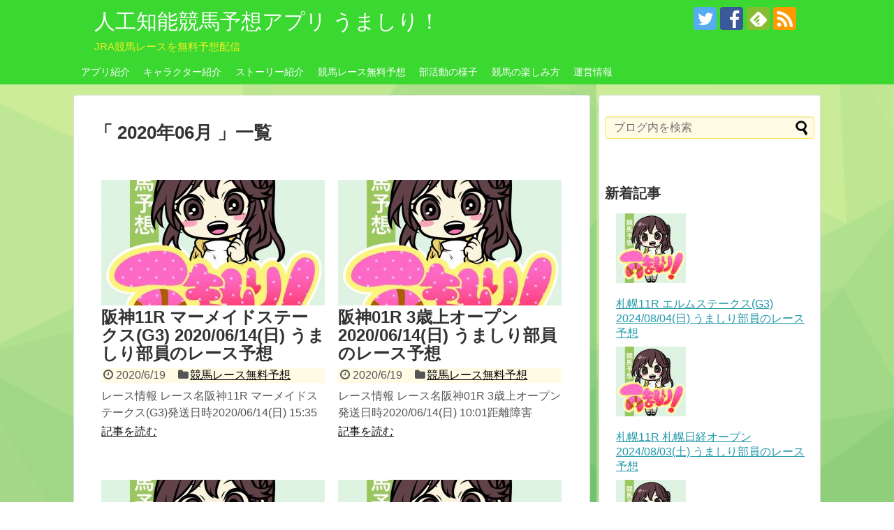

--- FILE ---
content_type: text/html; charset=UTF-8
request_url: https://umasiri.jp/date/2020/06/page/2
body_size: 10698
content:
<!DOCTYPE html>
<html lang="ja">
<head>
<meta charset="UTF-8">
  <!--<meta name="viewport" content="width=1280, maximum-scale=1, user-scalable=yes">-->
<meta name="viewport" content="width=device-width,initial-scale=1">
<link rel="alternate" type="application/rss+xml" title="人工知能競馬予想アプリ うましり！ RSS Feed" href="https://umasiri.jp/feed" />
<link rel="pingback" href="https://umasiri.jp/xmlrpc.php" />
<meta name="robots" content="noindex,follow">
<!-- OGP -->
<meta property="og:type" content="website">
<meta property="og:description" content="JRA競馬レースを無料予想配信">
<meta property="og:title" content="人工知能競馬予想アプリ うましり！">
<meta property="og:url" content="https://umasiri.jp">
<meta property="og:image" content="https://umasiri.jp/wp-content/uploads/2017/03/umasiriaicon_256x256-21.jpg">
<meta property="og:site_name" content="人工知能競馬予想アプリ うましり！">
<meta property="og:locale" content="ja_JP">
<meta property="fb:app_id" content="1906718416230119">
<!-- /OGP -->
<!-- Twitter Card -->
<meta name="twitter:card" content="summary">
<meta name="twitter:description" content="JRA競馬レースを無料予想配信">
<meta name="twitter:title" content="人工知能競馬予想アプリ うましり！">
<meta name="twitter:url" content="https://umasiri.jp">
<meta name="twitter:image" content="https://umasiri.jp/wp-content/uploads/2017/03/umasiriaicon_256x256-21.jpg">
<meta name="twitter:domain" content="umasiri.jp">
<meta name="twitter:creator" content="@umasiriJP">
<meta name="twitter:site" content="@umasiriJP">
<!-- /Twitter Card -->

<meta name='robots' content='max-image-preview:large' />
<link rel='dns-prefetch' href='//www.googletagmanager.com' />
<link rel="alternate" type="application/rss+xml" title="人工知能競馬予想アプリ うましり！ &raquo; フィード" href="https://umasiri.jp/feed" />
<link rel="alternate" type="application/rss+xml" title="人工知能競馬予想アプリ うましり！ &raquo; コメントフィード" href="https://umasiri.jp/comments/feed" />

<!-- SEO SIMPLE PACK 3.2.0 -->
<title>2020年6月 | Page 2 of 3 | 人工知能競馬予想アプリ うましり！</title>
<meta name="robots" content="noindex">
<meta name="description" content="2020年6月の記事一覧ページです。">
<link rel="canonical" href="https://umasiri.jp/date/2020/06">
<meta property="og:locale" content="ja_JP">
<meta property="og:type" content="website">
<meta property="og:title" content="2020年6月 | Page 2 of 3 | 人工知能競馬予想アプリ うましり！">
<meta property="og:description" content="2020年6月の記事一覧ページです。">
<meta property="og:url" content="https://umasiri.jp/date/2020/06">
<meta property="og:site_name" content="人工知能競馬予想アプリ うましり！">
<meta name="twitter:card" content="summary_large_image">
<!-- / SEO SIMPLE PACK -->

<script type="text/javascript">
window._wpemojiSettings = {"baseUrl":"https:\/\/s.w.org\/images\/core\/emoji\/14.0.0\/72x72\/","ext":".png","svgUrl":"https:\/\/s.w.org\/images\/core\/emoji\/14.0.0\/svg\/","svgExt":".svg","source":{"concatemoji":"https:\/\/umasiri.jp\/wp-includes\/js\/wp-emoji-release.min.js"}};
/*! This file is auto-generated */
!function(e,a,t){var n,r,o,i=a.createElement("canvas"),p=i.getContext&&i.getContext("2d");function s(e,t){p.clearRect(0,0,i.width,i.height),p.fillText(e,0,0);e=i.toDataURL();return p.clearRect(0,0,i.width,i.height),p.fillText(t,0,0),e===i.toDataURL()}function c(e){var t=a.createElement("script");t.src=e,t.defer=t.type="text/javascript",a.getElementsByTagName("head")[0].appendChild(t)}for(o=Array("flag","emoji"),t.supports={everything:!0,everythingExceptFlag:!0},r=0;r<o.length;r++)t.supports[o[r]]=function(e){if(p&&p.fillText)switch(p.textBaseline="top",p.font="600 32px Arial",e){case"flag":return s("\ud83c\udff3\ufe0f\u200d\u26a7\ufe0f","\ud83c\udff3\ufe0f\u200b\u26a7\ufe0f")?!1:!s("\ud83c\uddfa\ud83c\uddf3","\ud83c\uddfa\u200b\ud83c\uddf3")&&!s("\ud83c\udff4\udb40\udc67\udb40\udc62\udb40\udc65\udb40\udc6e\udb40\udc67\udb40\udc7f","\ud83c\udff4\u200b\udb40\udc67\u200b\udb40\udc62\u200b\udb40\udc65\u200b\udb40\udc6e\u200b\udb40\udc67\u200b\udb40\udc7f");case"emoji":return!s("\ud83e\udef1\ud83c\udffb\u200d\ud83e\udef2\ud83c\udfff","\ud83e\udef1\ud83c\udffb\u200b\ud83e\udef2\ud83c\udfff")}return!1}(o[r]),t.supports.everything=t.supports.everything&&t.supports[o[r]],"flag"!==o[r]&&(t.supports.everythingExceptFlag=t.supports.everythingExceptFlag&&t.supports[o[r]]);t.supports.everythingExceptFlag=t.supports.everythingExceptFlag&&!t.supports.flag,t.DOMReady=!1,t.readyCallback=function(){t.DOMReady=!0},t.supports.everything||(n=function(){t.readyCallback()},a.addEventListener?(a.addEventListener("DOMContentLoaded",n,!1),e.addEventListener("load",n,!1)):(e.attachEvent("onload",n),a.attachEvent("onreadystatechange",function(){"complete"===a.readyState&&t.readyCallback()})),(e=t.source||{}).concatemoji?c(e.concatemoji):e.wpemoji&&e.twemoji&&(c(e.twemoji),c(e.wpemoji)))}(window,document,window._wpemojiSettings);
</script>
<style type="text/css">
img.wp-smiley,
img.emoji {
	display: inline !important;
	border: none !important;
	box-shadow: none !important;
	height: 1em !important;
	width: 1em !important;
	margin: 0 0.07em !important;
	vertical-align: -0.1em !important;
	background: none !important;
	padding: 0 !important;
}
</style>
	<link rel='stylesheet' id='simplicity-style-css' href='https://umasiri.jp/wp-content/themes/simplicity2/style.css' type='text/css' media='all' />
<link rel='stylesheet' id='responsive-style-css' href='https://umasiri.jp/wp-content/themes/simplicity2/css/responsive-pc.css' type='text/css' media='all' />
<link rel='stylesheet' id='skin-style-css' href='https://umasiri.jp/wp-content/themes/simplicity2/skins/nanohana/style.css' type='text/css' media='all' />
<link rel='stylesheet' id='font-awesome-style-css' href='https://umasiri.jp/wp-content/themes/simplicity2/webfonts/css/font-awesome.min.css' type='text/css' media='all' />
<link rel='stylesheet' id='icomoon-style-css' href='https://umasiri.jp/wp-content/themes/simplicity2/webfonts/icomoon/style.css' type='text/css' media='all' />
<link rel='stylesheet' id='extension-style-css' href='https://umasiri.jp/wp-content/themes/simplicity2/css/extension.css' type='text/css' media='all' />
<style id='extension-style-inline-css' type='text/css'>
a:hover:not(.balloon-btn-link):not(.btn-icon-link):not(.arrow-box-link),.widget_new_entries a:hover,.widget_new_popular a:hover,.widget_popular_ranking a:hover,.wpp-list a:hover,.entry-read a:hover,.entry .post-meta a:hover,.related-entry-read a:hover,.entry a:hover,.related-entry-title a:hover,.navigation a:hover,#footer a:hover,.article-list .entry-title a:hover{color:#81d742}#header{background-color:#3ad831}#site-title a{color:#fff}#site-description{color:#ee2}#navi ul,#navi ul.sub-menu,#navi ul.children{background-color:#3ad831;border-color:#3ad831}#navi{background-color:#3ad831}@media screen and (max-width:1110px){#navi{background-color:transparent}}#navi ul li a{color:#fff}#mobile-menu a{color:#fff}#mobile-menu a{background-color:#ee2}#page-top a{background-color:#3ad831}#footer{background-color:#3ad831}#h-top{min-height:45px}ul.snsp li.twitter-page a span{background-color:#55acee}ul.snsp li.facebook-page a span{background-color:#3b5998}ul.snsp li.google-plus-page a span{background-color:#dd4b39}ul.snsp li.instagram-page a span{background-color:#3f729b}ul.snsp li.hatebu-page a span{background-color:#008fde}ul.snsp li.pinterest-page a span{background-color:#cc2127}ul.snsp li.youtube-page a span{background-color:#e52d27}ul.snsp li.flickr-page a span{background-color:#1d1d1b}ul.snsp li.line-page a span{background-color:#00c300}ul.snsp li.feedly-page a span{background-color:#87bd33}ul.snsp li.push7-page a span{background-color:#eeac00}ul.snsp li.rss-page a span{background-color:#fe9900}ul.snsp li a:hover{opacity:.7}#main .entry{width:320px;height:420px;overflow:hidden;float:left;clear:none;margin:10px 9px 0 10px}.entry-thumb{float:none;margin-right:0;text-align:center;margin-bottom:0}.entry-thumb img{margin-bottom:0}.entry-card-content{margin-left:0}.entry h2{margin-top:0;padding-top:5px;font-size:18px;overflow:hidden}.entry-snippet{height:48px;overflow:hidden}@media screen and (max-width:440px){#main .entry{height:auto}} #sidebar{background-color:#fff;padding:5px 8px;border-radius:4px;border:1px solid #ddd}@media screen and (max-width:639px){.article br{display:block}}
</style>
<link rel='stylesheet' id='print-style-css' href='https://umasiri.jp/wp-content/themes/simplicity2/css/print.css' type='text/css' media='print' />
<link rel='stylesheet' id='wp-block-library-css' href='https://umasiri.jp/wp-includes/css/dist/block-library/style.min.css' type='text/css' media='all' />
<link rel='stylesheet' id='classic-theme-styles-css' href='https://umasiri.jp/wp-includes/css/classic-themes.min.css' type='text/css' media='all' />
<style id='global-styles-inline-css' type='text/css'>
body{--wp--preset--color--black: #000000;--wp--preset--color--cyan-bluish-gray: #abb8c3;--wp--preset--color--white: #ffffff;--wp--preset--color--pale-pink: #f78da7;--wp--preset--color--vivid-red: #cf2e2e;--wp--preset--color--luminous-vivid-orange: #ff6900;--wp--preset--color--luminous-vivid-amber: #fcb900;--wp--preset--color--light-green-cyan: #7bdcb5;--wp--preset--color--vivid-green-cyan: #00d084;--wp--preset--color--pale-cyan-blue: #8ed1fc;--wp--preset--color--vivid-cyan-blue: #0693e3;--wp--preset--color--vivid-purple: #9b51e0;--wp--preset--gradient--vivid-cyan-blue-to-vivid-purple: linear-gradient(135deg,rgba(6,147,227,1) 0%,rgb(155,81,224) 100%);--wp--preset--gradient--light-green-cyan-to-vivid-green-cyan: linear-gradient(135deg,rgb(122,220,180) 0%,rgb(0,208,130) 100%);--wp--preset--gradient--luminous-vivid-amber-to-luminous-vivid-orange: linear-gradient(135deg,rgba(252,185,0,1) 0%,rgba(255,105,0,1) 100%);--wp--preset--gradient--luminous-vivid-orange-to-vivid-red: linear-gradient(135deg,rgba(255,105,0,1) 0%,rgb(207,46,46) 100%);--wp--preset--gradient--very-light-gray-to-cyan-bluish-gray: linear-gradient(135deg,rgb(238,238,238) 0%,rgb(169,184,195) 100%);--wp--preset--gradient--cool-to-warm-spectrum: linear-gradient(135deg,rgb(74,234,220) 0%,rgb(151,120,209) 20%,rgb(207,42,186) 40%,rgb(238,44,130) 60%,rgb(251,105,98) 80%,rgb(254,248,76) 100%);--wp--preset--gradient--blush-light-purple: linear-gradient(135deg,rgb(255,206,236) 0%,rgb(152,150,240) 100%);--wp--preset--gradient--blush-bordeaux: linear-gradient(135deg,rgb(254,205,165) 0%,rgb(254,45,45) 50%,rgb(107,0,62) 100%);--wp--preset--gradient--luminous-dusk: linear-gradient(135deg,rgb(255,203,112) 0%,rgb(199,81,192) 50%,rgb(65,88,208) 100%);--wp--preset--gradient--pale-ocean: linear-gradient(135deg,rgb(255,245,203) 0%,rgb(182,227,212) 50%,rgb(51,167,181) 100%);--wp--preset--gradient--electric-grass: linear-gradient(135deg,rgb(202,248,128) 0%,rgb(113,206,126) 100%);--wp--preset--gradient--midnight: linear-gradient(135deg,rgb(2,3,129) 0%,rgb(40,116,252) 100%);--wp--preset--duotone--dark-grayscale: url('#wp-duotone-dark-grayscale');--wp--preset--duotone--grayscale: url('#wp-duotone-grayscale');--wp--preset--duotone--purple-yellow: url('#wp-duotone-purple-yellow');--wp--preset--duotone--blue-red: url('#wp-duotone-blue-red');--wp--preset--duotone--midnight: url('#wp-duotone-midnight');--wp--preset--duotone--magenta-yellow: url('#wp-duotone-magenta-yellow');--wp--preset--duotone--purple-green: url('#wp-duotone-purple-green');--wp--preset--duotone--blue-orange: url('#wp-duotone-blue-orange');--wp--preset--font-size--small: 13px;--wp--preset--font-size--medium: 20px;--wp--preset--font-size--large: 36px;--wp--preset--font-size--x-large: 42px;--wp--preset--spacing--20: 0.44rem;--wp--preset--spacing--30: 0.67rem;--wp--preset--spacing--40: 1rem;--wp--preset--spacing--50: 1.5rem;--wp--preset--spacing--60: 2.25rem;--wp--preset--spacing--70: 3.38rem;--wp--preset--spacing--80: 5.06rem;--wp--preset--shadow--natural: 6px 6px 9px rgba(0, 0, 0, 0.2);--wp--preset--shadow--deep: 12px 12px 50px rgba(0, 0, 0, 0.4);--wp--preset--shadow--sharp: 6px 6px 0px rgba(0, 0, 0, 0.2);--wp--preset--shadow--outlined: 6px 6px 0px -3px rgba(255, 255, 255, 1), 6px 6px rgba(0, 0, 0, 1);--wp--preset--shadow--crisp: 6px 6px 0px rgba(0, 0, 0, 1);}:where(.is-layout-flex){gap: 0.5em;}body .is-layout-flow > .alignleft{float: left;margin-inline-start: 0;margin-inline-end: 2em;}body .is-layout-flow > .alignright{float: right;margin-inline-start: 2em;margin-inline-end: 0;}body .is-layout-flow > .aligncenter{margin-left: auto !important;margin-right: auto !important;}body .is-layout-constrained > .alignleft{float: left;margin-inline-start: 0;margin-inline-end: 2em;}body .is-layout-constrained > .alignright{float: right;margin-inline-start: 2em;margin-inline-end: 0;}body .is-layout-constrained > .aligncenter{margin-left: auto !important;margin-right: auto !important;}body .is-layout-constrained > :where(:not(.alignleft):not(.alignright):not(.alignfull)){max-width: var(--wp--style--global--content-size);margin-left: auto !important;margin-right: auto !important;}body .is-layout-constrained > .alignwide{max-width: var(--wp--style--global--wide-size);}body .is-layout-flex{display: flex;}body .is-layout-flex{flex-wrap: wrap;align-items: center;}body .is-layout-flex > *{margin: 0;}:where(.wp-block-columns.is-layout-flex){gap: 2em;}.has-black-color{color: var(--wp--preset--color--black) !important;}.has-cyan-bluish-gray-color{color: var(--wp--preset--color--cyan-bluish-gray) !important;}.has-white-color{color: var(--wp--preset--color--white) !important;}.has-pale-pink-color{color: var(--wp--preset--color--pale-pink) !important;}.has-vivid-red-color{color: var(--wp--preset--color--vivid-red) !important;}.has-luminous-vivid-orange-color{color: var(--wp--preset--color--luminous-vivid-orange) !important;}.has-luminous-vivid-amber-color{color: var(--wp--preset--color--luminous-vivid-amber) !important;}.has-light-green-cyan-color{color: var(--wp--preset--color--light-green-cyan) !important;}.has-vivid-green-cyan-color{color: var(--wp--preset--color--vivid-green-cyan) !important;}.has-pale-cyan-blue-color{color: var(--wp--preset--color--pale-cyan-blue) !important;}.has-vivid-cyan-blue-color{color: var(--wp--preset--color--vivid-cyan-blue) !important;}.has-vivid-purple-color{color: var(--wp--preset--color--vivid-purple) !important;}.has-black-background-color{background-color: var(--wp--preset--color--black) !important;}.has-cyan-bluish-gray-background-color{background-color: var(--wp--preset--color--cyan-bluish-gray) !important;}.has-white-background-color{background-color: var(--wp--preset--color--white) !important;}.has-pale-pink-background-color{background-color: var(--wp--preset--color--pale-pink) !important;}.has-vivid-red-background-color{background-color: var(--wp--preset--color--vivid-red) !important;}.has-luminous-vivid-orange-background-color{background-color: var(--wp--preset--color--luminous-vivid-orange) !important;}.has-luminous-vivid-amber-background-color{background-color: var(--wp--preset--color--luminous-vivid-amber) !important;}.has-light-green-cyan-background-color{background-color: var(--wp--preset--color--light-green-cyan) !important;}.has-vivid-green-cyan-background-color{background-color: var(--wp--preset--color--vivid-green-cyan) !important;}.has-pale-cyan-blue-background-color{background-color: var(--wp--preset--color--pale-cyan-blue) !important;}.has-vivid-cyan-blue-background-color{background-color: var(--wp--preset--color--vivid-cyan-blue) !important;}.has-vivid-purple-background-color{background-color: var(--wp--preset--color--vivid-purple) !important;}.has-black-border-color{border-color: var(--wp--preset--color--black) !important;}.has-cyan-bluish-gray-border-color{border-color: var(--wp--preset--color--cyan-bluish-gray) !important;}.has-white-border-color{border-color: var(--wp--preset--color--white) !important;}.has-pale-pink-border-color{border-color: var(--wp--preset--color--pale-pink) !important;}.has-vivid-red-border-color{border-color: var(--wp--preset--color--vivid-red) !important;}.has-luminous-vivid-orange-border-color{border-color: var(--wp--preset--color--luminous-vivid-orange) !important;}.has-luminous-vivid-amber-border-color{border-color: var(--wp--preset--color--luminous-vivid-amber) !important;}.has-light-green-cyan-border-color{border-color: var(--wp--preset--color--light-green-cyan) !important;}.has-vivid-green-cyan-border-color{border-color: var(--wp--preset--color--vivid-green-cyan) !important;}.has-pale-cyan-blue-border-color{border-color: var(--wp--preset--color--pale-cyan-blue) !important;}.has-vivid-cyan-blue-border-color{border-color: var(--wp--preset--color--vivid-cyan-blue) !important;}.has-vivid-purple-border-color{border-color: var(--wp--preset--color--vivid-purple) !important;}.has-vivid-cyan-blue-to-vivid-purple-gradient-background{background: var(--wp--preset--gradient--vivid-cyan-blue-to-vivid-purple) !important;}.has-light-green-cyan-to-vivid-green-cyan-gradient-background{background: var(--wp--preset--gradient--light-green-cyan-to-vivid-green-cyan) !important;}.has-luminous-vivid-amber-to-luminous-vivid-orange-gradient-background{background: var(--wp--preset--gradient--luminous-vivid-amber-to-luminous-vivid-orange) !important;}.has-luminous-vivid-orange-to-vivid-red-gradient-background{background: var(--wp--preset--gradient--luminous-vivid-orange-to-vivid-red) !important;}.has-very-light-gray-to-cyan-bluish-gray-gradient-background{background: var(--wp--preset--gradient--very-light-gray-to-cyan-bluish-gray) !important;}.has-cool-to-warm-spectrum-gradient-background{background: var(--wp--preset--gradient--cool-to-warm-spectrum) !important;}.has-blush-light-purple-gradient-background{background: var(--wp--preset--gradient--blush-light-purple) !important;}.has-blush-bordeaux-gradient-background{background: var(--wp--preset--gradient--blush-bordeaux) !important;}.has-luminous-dusk-gradient-background{background: var(--wp--preset--gradient--luminous-dusk) !important;}.has-pale-ocean-gradient-background{background: var(--wp--preset--gradient--pale-ocean) !important;}.has-electric-grass-gradient-background{background: var(--wp--preset--gradient--electric-grass) !important;}.has-midnight-gradient-background{background: var(--wp--preset--gradient--midnight) !important;}.has-small-font-size{font-size: var(--wp--preset--font-size--small) !important;}.has-medium-font-size{font-size: var(--wp--preset--font-size--medium) !important;}.has-large-font-size{font-size: var(--wp--preset--font-size--large) !important;}.has-x-large-font-size{font-size: var(--wp--preset--font-size--x-large) !important;}
.wp-block-navigation a:where(:not(.wp-element-button)){color: inherit;}
:where(.wp-block-columns.is-layout-flex){gap: 2em;}
.wp-block-pullquote{font-size: 1.5em;line-height: 1.6;}
</style>
<link rel='stylesheet' id='auto-post-umasiri-web-css' href='https://umasiri.jp/wp-content/plugins/auto-post-umasiri-web/public/css/auto-post-umasiri-web-public.css' type='text/css' media='all' />
<link rel='stylesheet' id='sb-type-std-css' href='https://umasiri.jp/wp-content/plugins/speech-bubble/css/sb-type-std.css' type='text/css' media='all' />
<link rel='stylesheet' id='sb-type-fb-css' href='https://umasiri.jp/wp-content/plugins/speech-bubble/css/sb-type-fb.css' type='text/css' media='all' />
<link rel='stylesheet' id='sb-type-fb-flat-css' href='https://umasiri.jp/wp-content/plugins/speech-bubble/css/sb-type-fb-flat.css' type='text/css' media='all' />
<link rel='stylesheet' id='sb-type-ln-css' href='https://umasiri.jp/wp-content/plugins/speech-bubble/css/sb-type-ln.css' type='text/css' media='all' />
<link rel='stylesheet' id='sb-type-ln-flat-css' href='https://umasiri.jp/wp-content/plugins/speech-bubble/css/sb-type-ln-flat.css' type='text/css' media='all' />
<link rel='stylesheet' id='sb-type-pink-css' href='https://umasiri.jp/wp-content/plugins/speech-bubble/css/sb-type-pink.css' type='text/css' media='all' />
<link rel='stylesheet' id='sb-type-rtail-css' href='https://umasiri.jp/wp-content/plugins/speech-bubble/css/sb-type-rtail.css' type='text/css' media='all' />
<link rel='stylesheet' id='sb-type-drop-css' href='https://umasiri.jp/wp-content/plugins/speech-bubble/css/sb-type-drop.css' type='text/css' media='all' />
<link rel='stylesheet' id='sb-type-think-css' href='https://umasiri.jp/wp-content/plugins/speech-bubble/css/sb-type-think.css' type='text/css' media='all' />
<link rel='stylesheet' id='sb-no-br-css' href='https://umasiri.jp/wp-content/plugins/speech-bubble/css/sb-no-br.css' type='text/css' media='all' />
<link rel='stylesheet' id='wp-plugin-sns-share-follow-button-creator-css' href='https://umasiri.jp/wp-content/plugins/wp-plugin-sns-share-follow-button-creator/public/css/wp-plugin-sns-share-follow-button-creator-public.css' type='text/css' media='all' />
<script type='text/javascript' src='https://umasiri.jp/wp-includes/js/jquery/jquery.min.js' id='jquery-core-js'></script>
<script type='text/javascript' src='https://umasiri.jp/wp-includes/js/jquery/jquery-migrate.min.js' id='jquery-migrate-js'></script>
<script type='text/javascript' src='https://umasiri.jp/wp-content/plugins/auto-post-umasiri-web/public/js/auto-post-umasiri-web-public.js' id='auto-post-umasiri-web-js'></script>
<script type='text/javascript' src='https://umasiri.jp/wp-content/plugins/wp-plugin-sns-share-follow-button-creator/public/js/wp-plugin-sns-share-follow-button-creator-public.js' id='wp-plugin-sns-share-follow-button-creator-js'></script>

<!-- Google アナリティクス スニペット (Site Kit が追加) -->
<script type='text/javascript' src='https://www.googletagmanager.com/gtag/js?id=UA-87756605-1' id='google_gtagjs-js' async></script>
<script type='text/javascript' id='google_gtagjs-js-after'>
window.dataLayer = window.dataLayer || [];function gtag(){dataLayer.push(arguments);}
gtag('set', 'linker', {"domains":["umasiri.jp"]} );
gtag("js", new Date());
gtag("set", "developer_id.dZTNiMT", true);
gtag("config", "UA-87756605-1", {"anonymize_ip":true});
gtag("config", "G-00JFQZGJPY");
</script>

<!-- (ここまで) Google アナリティクス スニペット (Site Kit が追加) -->
<meta name="generator" content="Site Kit by Google 1.99.0" /><script>
(function(d, s, id) {
var js, fjs = d.getElementsByTagName(s)[0];
if (d.getElementById(id)) return;
js = d.createElement(s); js.id = id;
js.src = 'https://connect.facebook.net/ja_JP/sdk.js#xfbml=1&version=v2.8&appId=1906718416230119';
fjs.parentNode.insertBefore(js, fjs);
}(document, 'script', 'facebook-jssdk'));
</script>
<script>
!function(d,s,id){
var js,fjs=d.getElementsByTagName(s)[0],p=/^http:/.test(d.location)?'http':'https';if(!d.getElementById(id)){js=d.createElement(s);js.id=id;js.src=p+'://platform.twitter.com/widgets.js';fjs.parentNode.insertBefore(js,fjs);}}(document, 'script', 'twitter-wjs');</script>
<link rel="prev" href="https://umasiri.jp/date/2020/06/" />
<link rel="next" href="https://umasiri.jp/date/2020/06/page/3" />
<style type="text/css" id="custom-background-css">
body.custom-background { background-image: url("https://umasiri.jp/wp-content/uploads/2016/09/スクリーンショット-2016-09-06-10.30.48.png"); background-position: left top; background-size: auto; background-repeat: repeat-x; background-attachment: fixed; }
</style>
	
<!-- Google タグ マネージャー スニペット (Site Kit が追加) -->
<script type="text/javascript">
			( function( w, d, s, l, i ) {
				w[l] = w[l] || [];
				w[l].push( {'gtm.start': new Date().getTime(), event: 'gtm.js'} );
				var f = d.getElementsByTagName( s )[0],
					j = d.createElement( s ), dl = l != 'dataLayer' ? '&l=' + l : '';
				j.async = true;
				j.src = 'https://www.googletagmanager.com/gtm.js?id=' + i + dl;
				f.parentNode.insertBefore( j, f );
			} )( window, document, 'script', 'dataLayer', 'GTM-KGH2NQF' );
			
</script>

<!-- (ここまで) Google タグ マネージャー スニペット (Site Kit が追加) -->
<link rel="icon" href="https://umasiri.jp/wp-content/uploads/2016/09/cropped-umasiriicon-web-32x32.jpg" sizes="32x32" />
<link rel="icon" href="https://umasiri.jp/wp-content/uploads/2016/09/cropped-umasiriicon-web-192x192.jpg" sizes="192x192" />
<link rel="apple-touch-icon" href="https://umasiri.jp/wp-content/uploads/2016/09/cropped-umasiriicon-web-180x180.jpg" />
<meta name="msapplication-TileImage" content="https://umasiri.jp/wp-content/uploads/2016/09/cropped-umasiriicon-web-270x270.jpg" />
</head>
  <body class="archive date paged custom-background paged-2 date-paged-2" itemscope itemtype="http://schema.org/WebPage">
    <div id="container">

      <!-- header -->
      <header itemscope itemtype="http://schema.org/WPHeader">
        <div id="header" class="clearfix">
          <div id="header-in">

                        <div id="h-top">
              <!-- モバイルメニュー表示用のボタン -->
<div id="mobile-menu">
  <a id="mobile-menu-toggle" href="#"><span class="fa fa-bars fa-2x"></span></a>
</div>

              <div class="alignleft top-title-catchphrase">
                <!-- サイトのタイトル -->
<p id="site-title" itemscope itemtype="http://schema.org/Organization">
  <a href="https://umasiri.jp/">人工知能競馬予想アプリ うましり！</a></p>
<!-- サイトの概要 -->
<p id="site-description">
  JRA競馬レースを無料予想配信</p>
              </div>

              <div class="alignright top-sns-follows">
                                <!-- SNSページ -->
<div class="sns-pages">
<p class="sns-follow-msg">フォローする</p>
<ul class="snsp">
<li class="twitter-page"><a href="//twitter.com/umasiriJP" target="_blank" title="Twitterをフォロー" rel="nofollow"><span class="icon-twitter-logo"></span></a></li><li class="facebook-page"><a href="//www.facebook.com/keiba.umasiri" target="_blank" title="Facebookをフォロー" rel="nofollow"><span class="icon-facebook-logo"></span></a></li><li class="feedly-page"><a href='//feedly.com/index.html#subscription%2Ffeed%2Fhttps%3A%2F%2Fumasiri.jp%2Ffeed' target='blank' title="feedlyで更新情報を購読" rel="nofollow"><span class="icon-feedly-logo"></span></a></li><li class="rss-page"><a href="https://umasiri.jp/feed" target="_blank" title="RSSで更新情報をフォロー" rel="nofollow"><span class="icon-rss-logo"></span></a></li>  </ul>
</div>
                              </div>

            </div><!-- /#h-top -->
          </div><!-- /#header-in -->
        </div><!-- /#header -->
      </header>

      <!-- Navigation -->
<nav itemscope itemtype="http://schema.org/SiteNavigationElement">
  <div id="navi">
      	<div id="navi-in">
      <div class="menu-%e3%83%a1%e3%82%a4%e3%83%b3%e3%83%a1%e3%83%8b%e3%83%a5%e3%83%bc-container"><ul id="menu-%e3%83%a1%e3%82%a4%e3%83%b3%e3%83%a1%e3%83%8b%e3%83%a5%e3%83%bc" class="menu"><li id="menu-item-758" class="menu-item menu-item-type-post_type menu-item-object-page menu-item-home menu-item-758"><a href="https://umasiri.jp/">アプリ紹介</a></li>
<li id="menu-item-272" class="menu-item menu-item-type-post_type menu-item-object-page menu-item-272"><a href="https://umasiri.jp/page-42">キャラクター紹介</a></li>
<li id="menu-item-273" class="menu-item menu-item-type-post_type menu-item-object-page menu-item-273"><a href="https://umasiri.jp/page-5">ストーリー紹介</a></li>
<li id="menu-item-532" class="menu-item menu-item-type-taxonomy menu-item-object-category menu-item-532"><a href="https://umasiri.jp/category/yosou">競馬レース無料予想</a></li>
<li id="menu-item-274" class="menu-item menu-item-type-post_type menu-item-object-page menu-item-274"><a href="https://umasiri.jp/page-214">部活動の様子</a></li>
<li id="menu-item-294" class="menu-item menu-item-type-custom menu-item-object-custom menu-item-294"><a href="http://umasiri.jp/category/beginner/">競馬の楽しみ方</a></li>
<li id="menu-item-275" class="menu-item menu-item-type-post_type menu-item-object-page menu-item-275"><a href="https://umasiri.jp/page-54">運営情報</a></li>
</ul></div>    </div><!-- /#navi-in -->
  </div><!-- /#navi -->
</nav>
<!-- /Navigation -->
      <!-- 本体部分 -->
      <div id="body">
        <div id="body-in">

          
          <!-- main -->
          <main itemscope itemprop="mainContentOfPage">
            <div id="main" itemscope itemtype="http://schema.org/Blog">



  <h1 id="archive-title">「
        2020年06月      」一覧  </h1>






<div id="list">
<!-- 記事一覧 -->
<article id="post-9794" class="entry cf entry-large-thumbnail post-9794 post type-post status-publish format-standard has-post-thumbnail category-yosou">
  <figure class="entry-thumb">
                  <a href="https://umasiri.jp/yosou/9794" class="entry-image entry-image-link" title="阪神11R マーメイドステークス(G3) 2020/06/14(日) うましり部員のレース予想"><img width="320" height="180" src="https://umasiri.jp/wp-content/uploads/2016/09/umasiriaicon-320x180.jpg" class="entry-thumnail wp-post-image" alt="阪神11R マーメイドステークス(G3) 2020/06/14(日) うましり部員のレース予想" decoding="async" /></a>
            </figure><!-- /.entry-thumb -->

  <div class="entry-card-content">
  <header>
    <h2><a href="https://umasiri.jp/yosou/9794" class="entry-title entry-title-link" title="阪神11R マーメイドステークス(G3) 2020/06/14(日) うましり部員のレース予想">阪神11R マーメイドステークス(G3) 2020/06/14(日) うましり部員のレース予想</a></h2>
    <p class="post-meta">
            <span class="post-date"><span class="fa fa-clock-o fa-fw"></span><span class="published">2020/6/19</span></span>
      
      <span class="category"><span class="fa fa-folder fa-fw"></span><a href="https://umasiri.jp/category/yosou" rel="category tag">競馬レース無料予想</a></span>

      
      
    </p><!-- /.post-meta -->
      </header>
  <p class="entry-snippet">レース情報
レース名阪神11R マーメイドステークス(G3)発送日時2020/06/14(日) 15:35距離芝 2000mクラス3歳上オー...</p>

    <footer>
    <p class="entry-read"><a href="https://umasiri.jp/yosou/9794" class="entry-read-link">記事を読む</a></p>
  </footer>
  
</div><!-- /.entry-card-content -->
</article><article id="post-9793" class="entry cf entry-large-thumbnail post-9793 post type-post status-publish format-standard has-post-thumbnail category-yosou">
  <figure class="entry-thumb">
                  <a href="https://umasiri.jp/yosou/9793" class="entry-image entry-image-link" title="阪神01R 3歳上オープン 2020/06/14(日) うましり部員のレース予想"><img width="320" height="180" src="https://umasiri.jp/wp-content/uploads/2016/09/umasiriaicon-320x180.jpg" class="entry-thumnail wp-post-image" alt="阪神01R 3歳上オープン 2020/06/14(日) うましり部員のレース予想" decoding="async" loading="lazy" /></a>
            </figure><!-- /.entry-thumb -->

  <div class="entry-card-content">
  <header>
    <h2><a href="https://umasiri.jp/yosou/9793" class="entry-title entry-title-link" title="阪神01R 3歳上オープン 2020/06/14(日) うましり部員のレース予想">阪神01R 3歳上オープン 2020/06/14(日) うましり部員のレース予想</a></h2>
    <p class="post-meta">
            <span class="post-date"><span class="fa fa-clock-o fa-fw"></span><span class="published">2020/6/19</span></span>
      
      <span class="category"><span class="fa fa-folder fa-fw"></span><a href="https://umasiri.jp/category/yosou" rel="category tag">競馬レース無料予想</a></span>

      
      
    </p><!-- /.post-meta -->
      </header>
  <p class="entry-snippet">レース情報
レース名阪神01R 3歳上オープン発送日時2020/06/14(日) 10:01距離障害 3110mクラス3歳上オープン重量別定...</p>

    <footer>
    <p class="entry-read"><a href="https://umasiri.jp/yosou/9793" class="entry-read-link">記事を読む</a></p>
  </footer>
  
</div><!-- /.entry-card-content -->
</article><article id="post-9792" class="entry cf entry-large-thumbnail post-9792 post type-post status-publish format-standard has-post-thumbnail category-yosou">
  <figure class="entry-thumb">
                  <a href="https://umasiri.jp/yosou/9792" class="entry-image entry-image-link" title="東京11R エプソムカップ(G3) 2020/06/14(日) うましり部員のレース予想"><img width="320" height="180" src="https://umasiri.jp/wp-content/uploads/2016/09/umasiriaicon-320x180.jpg" class="entry-thumnail wp-post-image" alt="東京11R エプソムカップ(G3) 2020/06/14(日) うましり部員のレース予想" decoding="async" loading="lazy" /></a>
            </figure><!-- /.entry-thumb -->

  <div class="entry-card-content">
  <header>
    <h2><a href="https://umasiri.jp/yosou/9792" class="entry-title entry-title-link" title="東京11R エプソムカップ(G3) 2020/06/14(日) うましり部員のレース予想">東京11R エプソムカップ(G3) 2020/06/14(日) うましり部員のレース予想</a></h2>
    <p class="post-meta">
            <span class="post-date"><span class="fa fa-clock-o fa-fw"></span><span class="published">2020/6/19</span></span>
      
      <span class="category"><span class="fa fa-folder fa-fw"></span><a href="https://umasiri.jp/category/yosou" rel="category tag">競馬レース無料予想</a></span>

      
      
    </p><!-- /.post-meta -->
      </header>
  <p class="entry-snippet">レース情報
レース名東京11R エプソムカップ(G3)発送日時2020/06/14(日) 15:45距離芝 1800mクラス3歳上オープン重...</p>

    <footer>
    <p class="entry-read"><a href="https://umasiri.jp/yosou/9792" class="entry-read-link">記事を読む</a></p>
  </footer>
  
</div><!-- /.entry-card-content -->
</article><article id="post-9788" class="entry cf entry-large-thumbnail post-9788 post type-post status-publish format-standard has-post-thumbnail category-yosou">
  <figure class="entry-thumb">
                  <a href="https://umasiri.jp/yosou/9788" class="entry-image entry-image-link" title="阪神11R 天保山ステークス 2020/06/13(土) うましり部員のレース予想"><img width="320" height="180" src="https://umasiri.jp/wp-content/uploads/2016/09/umasiriaicon-320x180.jpg" class="entry-thumnail wp-post-image" alt="阪神11R 天保山ステークス 2020/06/13(土) うましり部員のレース予想" decoding="async" loading="lazy" /></a>
            </figure><!-- /.entry-thumb -->

  <div class="entry-card-content">
  <header>
    <h2><a href="https://umasiri.jp/yosou/9788" class="entry-title entry-title-link" title="阪神11R 天保山ステークス 2020/06/13(土) うましり部員のレース予想">阪神11R 天保山ステークス 2020/06/13(土) うましり部員のレース予想</a></h2>
    <p class="post-meta">
            <span class="post-date"><span class="fa fa-clock-o fa-fw"></span><span class="published">2020/6/13</span></span>
      
      <span class="category"><span class="fa fa-folder fa-fw"></span><a href="https://umasiri.jp/category/yosou" rel="category tag">競馬レース無料予想</a></span>

      
      
    </p><!-- /.post-meta -->
      </header>
  <p class="entry-snippet">レース情報
レース名阪神11R 天保山ステークス発送日時2020/06/13(土) 15:35距離ダート 1400mクラス3歳上オープン重量...</p>

    <footer>
    <p class="entry-read"><a href="https://umasiri.jp/yosou/9788" class="entry-read-link">記事を読む</a></p>
  </footer>
  
</div><!-- /.entry-card-content -->
</article><article id="post-9764" class="entry cf entry-large-thumbnail post-9764 post type-post status-publish format-standard has-post-thumbnail category-yosou">
  <figure class="entry-thumb">
                  <a href="https://umasiri.jp/yosou/9764" class="entry-image entry-image-link" title="東京11R 安田記念(G1) 2020/06/07(日) うましり部員のレース予想"><img width="320" height="180" src="https://umasiri.jp/wp-content/uploads/2016/09/umasiriaicon-320x180.jpg" class="entry-thumnail wp-post-image" alt="東京11R 安田記念(G1) 2020/06/07(日) うましり部員のレース予想" decoding="async" loading="lazy" /></a>
            </figure><!-- /.entry-thumb -->

  <div class="entry-card-content">
  <header>
    <h2><a href="https://umasiri.jp/yosou/9764" class="entry-title entry-title-link" title="東京11R 安田記念(G1) 2020/06/07(日) うましり部員のレース予想">東京11R 安田記念(G1) 2020/06/07(日) うましり部員のレース予想</a></h2>
    <p class="post-meta">
            <span class="post-date"><span class="fa fa-clock-o fa-fw"></span><span class="published">2020/6/12</span></span>
      
      <span class="category"><span class="fa fa-folder fa-fw"></span><a href="https://umasiri.jp/category/yosou" rel="category tag">競馬レース無料予想</a></span>

      
      
    </p><!-- /.post-meta -->
      </header>
  <p class="entry-snippet">レース情報
レース名東京11R 安田記念(G1)発送日時2020/06/07(日) 15:40距離芝 1600mクラス3歳上オープン重量定量...</p>

    <footer>
    <p class="entry-read"><a href="https://umasiri.jp/yosou/9764" class="entry-read-link">記事を読む</a></p>
  </footer>
  
</div><!-- /.entry-card-content -->
</article><article id="post-9754" class="entry cf entry-large-thumbnail post-9754 post type-post status-publish format-standard has-post-thumbnail category-yosou">
  <figure class="entry-thumb">
                  <a href="https://umasiri.jp/yosou/9754" class="entry-image entry-image-link" title="阪神11R 鳴尾記念(G3) 2020/06/06(土) うましり部員のレース予想"><img width="320" height="180" src="https://umasiri.jp/wp-content/uploads/2016/09/umasiriaicon-320x180.jpg" class="entry-thumnail wp-post-image" alt="阪神11R 鳴尾記念(G3) 2020/06/06(土) うましり部員のレース予想" decoding="async" loading="lazy" /></a>
            </figure><!-- /.entry-thumb -->

  <div class="entry-card-content">
  <header>
    <h2><a href="https://umasiri.jp/yosou/9754" class="entry-title entry-title-link" title="阪神11R 鳴尾記念(G3) 2020/06/06(土) うましり部員のレース予想">阪神11R 鳴尾記念(G3) 2020/06/06(土) うましり部員のレース予想</a></h2>
    <p class="post-meta">
            <span class="post-date"><span class="fa fa-clock-o fa-fw"></span><span class="published">2020/6/6</span></span>
      
      <span class="category"><span class="fa fa-folder fa-fw"></span><a href="https://umasiri.jp/category/yosou" rel="category tag">競馬レース無料予想</a></span>

      
      
    </p><!-- /.post-meta -->
      </header>
  <p class="entry-snippet">レース情報
レース名阪神11R 鳴尾記念(G3)発送日時2020/06/06(土) 15:35距離芝 2000mクラス3歳上オープン重量別定...</p>

    <footer>
    <p class="entry-read"><a href="https://umasiri.jp/yosou/9754" class="entry-read-link">記事を読む</a></p>
  </footer>
  
</div><!-- /.entry-card-content -->
</article>  <div class="clear"></div>
</div><!-- /#list -->

  <!-- 文章下広告 -->
                  

<ul class="pagination" role="menubar" aria-label="Pagination"><li class="first"><a href="https://umasiri.jp/date/2020/06/"><span>First</span></a></li><li class="previous"><a href="https://umasiri.jp/date/2020/06/"><span>Previous</span></a></li><li><a href="https://umasiri.jp/date/2020/06/" class="inactive" >1</a></li><li class="current"><a>2</a></li><li><a href="https://umasiri.jp/date/2020/06/page/3" class="inactive" >3</a></li><li class="next"><a href="https://umasiri.jp/date/2020/06/page/3"><span>Next</span></a></li><li class="last"><a href="https://umasiri.jp/date/2020/06/page/3"><span>Last</span></a></li></ul>
            </div><!-- /#main -->
          </main>
        <!-- sidebar -->
<div id="sidebar" role="complementary">
    
  <div id="sidebar-widget">
  <!-- ウイジェット -->
  <aside id="search-2" class="widget widget_search"><form method="get" id="searchform" action="https://umasiri.jp/">
	<input type="text" placeholder="ブログ内を検索" name="s" id="s">
	<input type="submit" id="searchsubmit" value="">
</form></aside><aside id="newpostcatch-4" class="widget widget_newpostcatch"><h3 class="widget_title sidebar_widget_title">新着記事</h3>				<ul id="npcatch" class="npcatch">
										<li>
							<a href="https://umasiri.jp/yosou/11055" title="札幌11R エルムステークス(G3) 2024/08/04(日) うましり部員のレース予想">
								<figure>
									<img src="https://umasiri.jp/wp-content/uploads/2016/09/umasiriaicon-150x150.jpg" width="100" height="100" alt="札幌11R エルムステークス(G3) 2024/08/04(日) うましり部員のレース予想" title="札幌11R エルムステークス(G3) 2024/08/04(日) うましり部員のレース予想"/>
								</figure>
								<div class="detail">
									<span class="title">札幌11R エルムステークス(G3) 2024/08/04(日) うましり部員のレース予想</span>
																	</div>
							</a>
						</li>
					  						<li>
							<a href="https://umasiri.jp/yosou/11054" title="札幌11R 札幌日経オープン 2024/08/03(土) うましり部員のレース予想">
								<figure>
									<img src="https://umasiri.jp/wp-content/uploads/2016/09/umasiriaicon-150x150.jpg" width="100" height="100" alt="札幌11R 札幌日経オープン 2024/08/03(土) うましり部員のレース予想" title="札幌11R 札幌日経オープン 2024/08/03(土) うましり部員のレース予想"/>
								</figure>
								<div class="detail">
									<span class="title">札幌11R 札幌日経オープン 2024/08/03(土) うましり部員のレース予想</span>
																	</div>
							</a>
						</li>
					  						<li>
							<a href="https://umasiri.jp/yosou/11053" title="札幌11R クイーンステークス(G3) 2024/07/28(日) うましり部員のレース予想">
								<figure>
									<img src="https://umasiri.jp/wp-content/uploads/2016/09/umasiriaicon-150x150.jpg" width="100" height="100" alt="札幌11R クイーンステークス(G3) 2024/07/28(日) うましり部員のレース予想" title="札幌11R クイーンステークス(G3) 2024/07/28(日) うましり部員のレース予想"/>
								</figure>
								<div class="detail">
									<span class="title">札幌11R クイーンステークス(G3) 2024/07/28(日) うましり部員のレース予想</span>
																	</div>
							</a>
						</li>
					  						<li>
							<a href="https://umasiri.jp/yosou/11052" title="新潟07R 関越ステークス 2024/07/27(土) うましり部員のレース予想">
								<figure>
									<img src="https://umasiri.jp/wp-content/uploads/2016/09/umasiriaicon-150x150.jpg" width="100" height="100" alt="新潟07R 関越ステークス 2024/07/27(土) うましり部員のレース予想" title="新潟07R 関越ステークス 2024/07/27(土) うましり部員のレース予想"/>
								</figure>
								<div class="detail">
									<span class="title">新潟07R 関越ステークス 2024/07/27(土) うましり部員のレース予想</span>
																	</div>
							</a>
						</li>
					  						<li>
							<a href="https://umasiri.jp/yosou/11051" title="札幌11R しらかばステークス 2024/07/21(日) うましり部員のレース予想">
								<figure>
									<img src="https://umasiri.jp/wp-content/uploads/2016/09/umasiriaicon-150x150.jpg" width="100" height="100" alt="札幌11R しらかばステークス 2024/07/21(日) うましり部員のレース予想" title="札幌11R しらかばステークス 2024/07/21(日) うましり部員のレース予想"/>
								</figure>
								<div class="detail">
									<span class="title">札幌11R しらかばステークス 2024/07/21(日) うましり部員のレース予想</span>
																	</div>
							</a>
						</li>
					  				</ul>
			</aside><aside id="archives-2" class="widget widget_archive"><h3 class="widget_title sidebar_widget_title">アーカイブ</h3>
			<ul>
					<li><a href='https://umasiri.jp/date/2024/08'>2024年8月</a></li>
	<li><a href='https://umasiri.jp/date/2024/07'>2024年7月</a></li>
	<li><a href='https://umasiri.jp/date/2024/06'>2024年6月</a></li>
	<li><a href='https://umasiri.jp/date/2024/05'>2024年5月</a></li>
	<li><a href='https://umasiri.jp/date/2024/04'>2024年4月</a></li>
	<li><a href='https://umasiri.jp/date/2024/03'>2024年3月</a></li>
	<li><a href='https://umasiri.jp/date/2024/02'>2024年2月</a></li>
	<li><a href='https://umasiri.jp/date/2024/01'>2024年1月</a></li>
	<li><a href='https://umasiri.jp/date/2023/12'>2023年12月</a></li>
	<li><a href='https://umasiri.jp/date/2023/11'>2023年11月</a></li>
	<li><a href='https://umasiri.jp/date/2023/10'>2023年10月</a></li>
	<li><a href='https://umasiri.jp/date/2023/09'>2023年9月</a></li>
	<li><a href='https://umasiri.jp/date/2023/08'>2023年8月</a></li>
	<li><a href='https://umasiri.jp/date/2023/07'>2023年7月</a></li>
	<li><a href='https://umasiri.jp/date/2023/06'>2023年6月</a></li>
	<li><a href='https://umasiri.jp/date/2023/05'>2023年5月</a></li>
	<li><a href='https://umasiri.jp/date/2023/04'>2023年4月</a></li>
	<li><a href='https://umasiri.jp/date/2023/03'>2023年3月</a></li>
	<li><a href='https://umasiri.jp/date/2023/02'>2023年2月</a></li>
	<li><a href='https://umasiri.jp/date/2023/01'>2023年1月</a></li>
	<li><a href='https://umasiri.jp/date/2022/12'>2022年12月</a></li>
	<li><a href='https://umasiri.jp/date/2022/11'>2022年11月</a></li>
	<li><a href='https://umasiri.jp/date/2022/10'>2022年10月</a></li>
	<li><a href='https://umasiri.jp/date/2022/09'>2022年9月</a></li>
	<li><a href='https://umasiri.jp/date/2022/08'>2022年8月</a></li>
	<li><a href='https://umasiri.jp/date/2022/07'>2022年7月</a></li>
	<li><a href='https://umasiri.jp/date/2022/06'>2022年6月</a></li>
	<li><a href='https://umasiri.jp/date/2022/05'>2022年5月</a></li>
	<li><a href='https://umasiri.jp/date/2022/04'>2022年4月</a></li>
	<li><a href='https://umasiri.jp/date/2022/03'>2022年3月</a></li>
	<li><a href='https://umasiri.jp/date/2022/02'>2022年2月</a></li>
	<li><a href='https://umasiri.jp/date/2022/01'>2022年1月</a></li>
	<li><a href='https://umasiri.jp/date/2021/12'>2021年12月</a></li>
	<li><a href='https://umasiri.jp/date/2021/11'>2021年11月</a></li>
	<li><a href='https://umasiri.jp/date/2021/10'>2021年10月</a></li>
	<li><a href='https://umasiri.jp/date/2021/09'>2021年9月</a></li>
	<li><a href='https://umasiri.jp/date/2021/08'>2021年8月</a></li>
	<li><a href='https://umasiri.jp/date/2021/07'>2021年7月</a></li>
	<li><a href='https://umasiri.jp/date/2021/06'>2021年6月</a></li>
	<li><a href='https://umasiri.jp/date/2021/05'>2021年5月</a></li>
	<li><a href='https://umasiri.jp/date/2021/04'>2021年4月</a></li>
	<li><a href='https://umasiri.jp/date/2021/03'>2021年3月</a></li>
	<li><a href='https://umasiri.jp/date/2021/02'>2021年2月</a></li>
	<li><a href='https://umasiri.jp/date/2021/01'>2021年1月</a></li>
	<li><a href='https://umasiri.jp/date/2020/12'>2020年12月</a></li>
	<li><a href='https://umasiri.jp/date/2020/11'>2020年11月</a></li>
	<li><a href='https://umasiri.jp/date/2020/10'>2020年10月</a></li>
	<li><a href='https://umasiri.jp/date/2020/09'>2020年9月</a></li>
	<li><a href='https://umasiri.jp/date/2020/08'>2020年8月</a></li>
	<li><a href='https://umasiri.jp/date/2020/07'>2020年7月</a></li>
	<li><a href='https://umasiri.jp/date/2020/06' aria-current="page">2020年6月</a></li>
	<li><a href='https://umasiri.jp/date/2020/05'>2020年5月</a></li>
	<li><a href='https://umasiri.jp/date/2020/04'>2020年4月</a></li>
	<li><a href='https://umasiri.jp/date/2020/03'>2020年3月</a></li>
	<li><a href='https://umasiri.jp/date/2020/02'>2020年2月</a></li>
	<li><a href='https://umasiri.jp/date/2020/01'>2020年1月</a></li>
	<li><a href='https://umasiri.jp/date/2019/12'>2019年12月</a></li>
	<li><a href='https://umasiri.jp/date/2019/11'>2019年11月</a></li>
	<li><a href='https://umasiri.jp/date/2019/10'>2019年10月</a></li>
	<li><a href='https://umasiri.jp/date/2019/09'>2019年9月</a></li>
	<li><a href='https://umasiri.jp/date/2018/12'>2018年12月</a></li>
	<li><a href='https://umasiri.jp/date/2018/11'>2018年11月</a></li>
	<li><a href='https://umasiri.jp/date/2018/10'>2018年10月</a></li>
	<li><a href='https://umasiri.jp/date/2018/09'>2018年9月</a></li>
	<li><a href='https://umasiri.jp/date/2018/08'>2018年8月</a></li>
	<li><a href='https://umasiri.jp/date/2018/07'>2018年7月</a></li>
	<li><a href='https://umasiri.jp/date/2018/06'>2018年6月</a></li>
	<li><a href='https://umasiri.jp/date/2018/05'>2018年5月</a></li>
	<li><a href='https://umasiri.jp/date/2018/04'>2018年4月</a></li>
	<li><a href='https://umasiri.jp/date/2018/03'>2018年3月</a></li>
	<li><a href='https://umasiri.jp/date/2018/02'>2018年2月</a></li>
	<li><a href='https://umasiri.jp/date/2018/01'>2018年1月</a></li>
	<li><a href='https://umasiri.jp/date/2017/12'>2017年12月</a></li>
	<li><a href='https://umasiri.jp/date/2017/11'>2017年11月</a></li>
	<li><a href='https://umasiri.jp/date/2017/10'>2017年10月</a></li>
	<li><a href='https://umasiri.jp/date/2017/09'>2017年9月</a></li>
	<li><a href='https://umasiri.jp/date/2017/08'>2017年8月</a></li>
	<li><a href='https://umasiri.jp/date/2017/07'>2017年7月</a></li>
	<li><a href='https://umasiri.jp/date/2017/06'>2017年6月</a></li>
	<li><a href='https://umasiri.jp/date/2017/05'>2017年5月</a></li>
	<li><a href='https://umasiri.jp/date/2017/04'>2017年4月</a></li>
	<li><a href='https://umasiri.jp/date/2017/03'>2017年3月</a></li>
	<li><a href='https://umasiri.jp/date/2017/02'>2017年2月</a></li>
	<li><a href='https://umasiri.jp/date/2017/01'>2017年1月</a></li>
	<li><a href='https://umasiri.jp/date/2016/12'>2016年12月</a></li>
	<li><a href='https://umasiri.jp/date/2016/10'>2016年10月</a></li>
	<li><a href='https://umasiri.jp/date/2016/09'>2016年9月</a></li>
	<li><a href='https://umasiri.jp/date/2016/07'>2016年7月</a></li>
	<li><a href='https://umasiri.jp/date/2016/05'>2016年5月</a></li>
	<li><a href='https://umasiri.jp/date/2016/04'>2016年4月</a></li>
			</ul>

			</aside><aside id="categories-2" class="widget widget_categories"><h3 class="widget_title sidebar_widget_title">カテゴリー</h3>
			<ul>
					<li class="cat-item cat-item-1"><a href="https://umasiri.jp/category/news">お知らせ</a>
</li>
	<li class="cat-item cat-item-6"><a href="https://umasiri.jp/category/app">アプリ</a>
</li>
	<li class="cat-item cat-item-354"><a href="https://umasiri.jp/category/uncategorized">未分類</a>
</li>
	<li class="cat-item cat-item-3"><a href="https://umasiri.jp/category/beginner">競馬の楽しみ方</a>
</li>
	<li class="cat-item cat-item-355"><a href="https://umasiri.jp/category/yosou/yosou-result">競馬レース予想結果</a>
</li>
	<li class="cat-item cat-item-5"><a href="https://umasiri.jp/category/yosou">競馬レース無料予想</a>
</li>
			</ul>

			</aside><aside id="newpostcatch-3" class="widget widget_newpostcatch"><h3 class="widget_title sidebar_widget_title">レース予想の配信</h3>				<ul id="npcatch" class="npcatch">
										<li>
							<a href="https://umasiri.jp/yosou/11055" title="札幌11R エルムステークス(G3) 2024/08/04(日) うましり部員のレース予想">
								<figure>
									<img src="https://umasiri.jp/wp-content/uploads/2016/09/umasiriaicon-150x150.jpg" width="100" height="100" alt="札幌11R エルムステークス(G3) 2024/08/04(日) うましり部員のレース予想" title="札幌11R エルムステークス(G3) 2024/08/04(日) うましり部員のレース予想"/>
								</figure>
								<div class="detail">
									<span class="title">札幌11R エルムステークス(G3) 2024/08/04(日) うましり部員のレース予想</span>
																	</div>
							</a>
						</li>
					  						<li>
							<a href="https://umasiri.jp/yosou/11054" title="札幌11R 札幌日経オープン 2024/08/03(土) うましり部員のレース予想">
								<figure>
									<img src="https://umasiri.jp/wp-content/uploads/2016/09/umasiriaicon-150x150.jpg" width="100" height="100" alt="札幌11R 札幌日経オープン 2024/08/03(土) うましり部員のレース予想" title="札幌11R 札幌日経オープン 2024/08/03(土) うましり部員のレース予想"/>
								</figure>
								<div class="detail">
									<span class="title">札幌11R 札幌日経オープン 2024/08/03(土) うましり部員のレース予想</span>
																	</div>
							</a>
						</li>
					  						<li>
							<a href="https://umasiri.jp/yosou/11053" title="札幌11R クイーンステークス(G3) 2024/07/28(日) うましり部員のレース予想">
								<figure>
									<img src="https://umasiri.jp/wp-content/uploads/2016/09/umasiriaicon-150x150.jpg" width="100" height="100" alt="札幌11R クイーンステークス(G3) 2024/07/28(日) うましり部員のレース予想" title="札幌11R クイーンステークス(G3) 2024/07/28(日) うましり部員のレース予想"/>
								</figure>
								<div class="detail">
									<span class="title">札幌11R クイーンステークス(G3) 2024/07/28(日) うましり部員のレース予想</span>
																	</div>
							</a>
						</li>
					  						<li>
							<a href="https://umasiri.jp/yosou/11052" title="新潟07R 関越ステークス 2024/07/27(土) うましり部員のレース予想">
								<figure>
									<img src="https://umasiri.jp/wp-content/uploads/2016/09/umasiriaicon-150x150.jpg" width="100" height="100" alt="新潟07R 関越ステークス 2024/07/27(土) うましり部員のレース予想" title="新潟07R 関越ステークス 2024/07/27(土) うましり部員のレース予想"/>
								</figure>
								<div class="detail">
									<span class="title">新潟07R 関越ステークス 2024/07/27(土) うましり部員のレース予想</span>
																	</div>
							</a>
						</li>
					  						<li>
							<a href="https://umasiri.jp/yosou/11051" title="札幌11R しらかばステークス 2024/07/21(日) うましり部員のレース予想">
								<figure>
									<img src="https://umasiri.jp/wp-content/uploads/2016/09/umasiriaicon-150x150.jpg" width="100" height="100" alt="札幌11R しらかばステークス 2024/07/21(日) うましり部員のレース予想" title="札幌11R しらかばステークス 2024/07/21(日) うましり部員のレース予想"/>
								</figure>
								<div class="detail">
									<span class="title">札幌11R しらかばステークス 2024/07/21(日) うましり部員のレース予想</span>
																	</div>
							</a>
						</li>
					  				</ul>
			</aside><aside id="custom_html-4" class="widget_text widget widget_custom_html"><h3 class="widget_title sidebar_widget_title">馬券甲子園</h3><div class="textwidget custom-html-widget"><a href="https://www.bkoushien.net/"><img src="https://umasiri.jp/wp-content/uploads/2020/09/de446ef6b88929ba31b977b107544b03.png" alt="馬券甲子園" width="336"></a></div></aside>  </div>

  
</div><!-- /#sidebar -->
        </div><!-- /#body-in -->
      </div><!-- /#body -->

      <!-- footer -->
      <footer itemscope itemtype="http://schema.org/WPFooter">
        <div id="footer" class="main-footer">
          <div id="footer-in">

                        <div id="footer-widget">
               <div class="footer-left">
                                             </div>
               <div class="footer-center">
                                             </div>
               <div class="footer-right">
               <aside id="meta-2" class="widget widget_meta"><h3 class="footer_widget_title">メタ情報</h3>
		<ul>
						<li><a href="https://umasiri.jp/login_16324">ログイン</a></li>
			<li><a href="https://umasiri.jp/feed">投稿フィード</a></li>
			<li><a href="https://umasiri.jp/comments/feed">コメントフィード</a></li>

			<li><a href="https://ja.wordpress.org/">WordPress.org</a></li>
		</ul>

		</aside>               </div>
            </div>
          
          <div class="clear"></div>
            <div id="copyright" class="wrapper">
                            <div id="footer-navi">
                <div id="footer-navi-in">
                  <div class="menu-%e3%83%a1%e3%82%a4%e3%83%b3%e3%83%a1%e3%83%8b%e3%83%a5%e3%83%bc-container"><ul id="menu-%e3%83%a1%e3%82%a4%e3%83%b3%e3%83%a1%e3%83%8b%e3%83%a5%e3%83%bc-1" class="menu"><li class="menu-item menu-item-type-post_type menu-item-object-page menu-item-home menu-item-758"><a href="https://umasiri.jp/">アプリ紹介</a></li>
<li class="menu-item menu-item-type-post_type menu-item-object-page menu-item-272"><a href="https://umasiri.jp/page-42">キャラクター紹介</a></li>
<li class="menu-item menu-item-type-post_type menu-item-object-page menu-item-273"><a href="https://umasiri.jp/page-5">ストーリー紹介</a></li>
<li class="menu-item menu-item-type-taxonomy menu-item-object-category menu-item-532"><a href="https://umasiri.jp/category/yosou">競馬レース無料予想</a></li>
<li class="menu-item menu-item-type-post_type menu-item-object-page menu-item-274"><a href="https://umasiri.jp/page-214">部活動の様子</a></li>
<li class="menu-item menu-item-type-custom menu-item-object-custom menu-item-294"><a href="http://umasiri.jp/category/beginner/">競馬の楽しみ方</a></li>
<li class="menu-item menu-item-type-post_type menu-item-object-page menu-item-275"><a href="https://umasiri.jp/page-54">運営情報</a></li>
</ul></div>                  </div>
              </div>
                            <div class="credit">
                &copy; 2016  <a href="https://umasiri.jp">人工知能競馬予想アプリ うましり！</a>              </div>

                          </div>
        </div><!-- /#footer-in -->
        </div><!-- /#footer -->
      </footer>
      <div id="page-top">
      <a id="move-page-top"><span class="fa fa-angle-double-up fa-2x"></span></a>
  
</div>
          </div><!-- /#container -->
    		<!-- Google タグ マネージャー (noscript) スニペット (Site Kit が追加) -->
		<noscript>
			<iframe src="https://www.googletagmanager.com/ns.html?id=GTM-KGH2NQF" height="0" width="0" style="display:none;visibility:hidden"></iframe>
		</noscript>
		<!-- (ここまで) Google タグ マネージャー (noscript) スニペット (Site Kit が追加) -->
		<script src="https://umasiri.jp/wp-content/themes/simplicity2/javascript.js" defer></script>
                
<!-- Google Analytics -->
<script type="text/javascript">
var gaJsHost = (("https:" == document.location.protocol) ? "https://ssl." : "http://www.");
document.write(unescape("%3Cscript src='" + gaJsHost + "google-analytics.com/ga.js' type='text/javascript'%3E%3C/script%3E"));
</script>
<script type="text/javascript">
var pageTracker = _gat._getTracker("UA-87756605-1");
pageTracker._initData();
pageTracker._trackPageview();
</script>
<!-- /Google Analytics -->

    
  </body>
</html>
